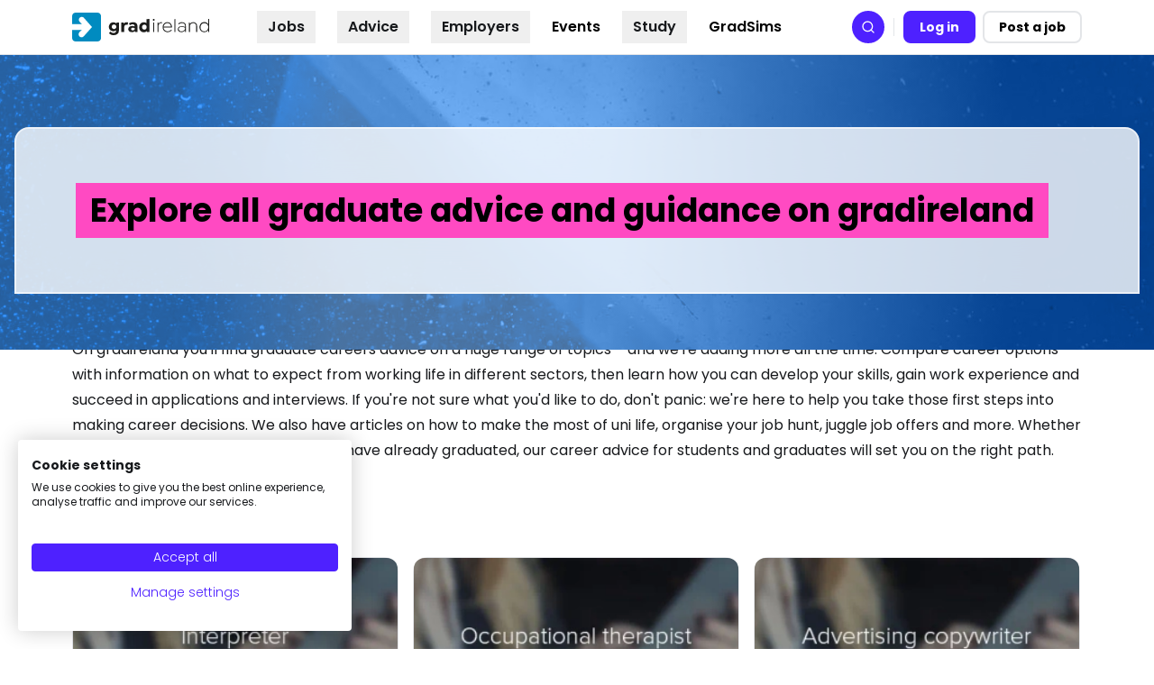

--- FILE ---
content_type: application/javascript
request_url: https://gradireland.com/webpack-runtime-0704e9eb285e2f322df6.js
body_size: 5512
content:
!function(){"use strict";var e,a,t,n,c,r={},s={};function o(e){var a=s[e];if(void 0!==a)return a.exports;var t=s[e]={id:e,loaded:!1,exports:{}};return r[e](t,t.exports,o),t.loaded=!0,t.exports}o.m=r,e=[],o.O=function(a,t,n,c){if(!t){var r=1/0;for(f=0;f<e.length;f++){t=e[f][0],n=e[f][1],c=e[f][2];for(var s=!0,p=0;p<t.length;p++)(!1&c||r>=c)&&Object.keys(o.O).every((function(e){return o.O[e](t[p])}))?t.splice(p--,1):(s=!1,c<r&&(r=c));if(s){e.splice(f--,1);var d=n();void 0!==d&&(a=d)}}return a}c=c||0;for(var f=e.length;f>0&&e[f-1][2]>c;f--)e[f]=e[f-1];e[f]=[t,n,c]},o.n=function(e){var a=e&&e.__esModule?function(){return e.default}:function(){return e};return o.d(a,{a:a}),a},t=Object.getPrototypeOf?function(e){return Object.getPrototypeOf(e)}:function(e){return e.__proto__},o.t=function(e,n){if(1&n&&(e=this(e)),8&n)return e;if("object"==typeof e&&e){if(4&n&&e.__esModule)return e;if(16&n&&"function"==typeof e.then)return e}var c=Object.create(null);o.r(c);var r={};a=a||[null,t({}),t([]),t(t)];for(var s=2&n&&e;"object"==typeof s&&!~a.indexOf(s);s=t(s))Object.getOwnPropertyNames(s).forEach((function(a){r[a]=function(){return e[a]}}));return r.default=function(){return e},o.d(c,r),c},o.d=function(e,a){for(var t in a)o.o(a,t)&&!o.o(e,t)&&Object.defineProperty(e,t,{enumerable:!0,get:a[t]})},o.f={},o.e=function(e){return Promise.all(Object.keys(o.f).reduce((function(a,t){return o.f[t](e,a),a}),[]))},o.u=function(e){return({14:"52667e794faa08f7f4a7be7018e4293698472528",112:"component---src-pages-forgot-password-tsx",233:"component---src-templates-landing-pages-organisation-advice-template-tsx",310:"051c09f6116d9726f10cfbff44daf086289971d0",444:"component---src-templates-content-pages-education-provider-template-tsx",523:"component---src-templates-landing-pages-hubs-sector-hub-page-template-tsx",593:"component---src-templates-marketing-pages-gradireland-careers-adviser-page-template-tsx",677:"b73af0ef",905:"8f16c088",949:"component---src-templates-landing-pages-postgrad-videos-template-tsx",1005:"component---src-pages-oauth-redirect-tsx",1054:"component---src-templates-landing-pages-hubs-careers-resources-hub-template-tsx",1181:"component---src-templates-content-pages-graduate-profile-template-tsx",1243:"component---src-templates-landing-pages-postgrad-courses-template-tsx",1391:"afae0a843e5a069cf7ad7630d3a3ec09ee3e09fa",1453:"component---src-pages-404-tsx",1753:"375978c024e6a8c1cd7238724c6f8da2f6bf6da9",1769:"component---src-pages-dashboard-tsx",1775:"component---src-templates-content-pages-opportunity-template-tsx",1837:"e1443e8ec1bb647b01f10866754a36428a8cb8e5",2029:"997b367cbbabd4b300b263f459d261273a4a3e9a",2035:"39c34ab088775e291e50238d6fe1ba57b287df9e",2042:"reactPlayerTwitch",2426:"component---src-templates-marketing-pages-gradireland-home-template-tsx",2723:"reactPlayerMux",2941:"component---src-templates-landing-pages-organisation-videos-template-tsx",3051:"component---src-templates-landing-pages-spider-pages-all-courses-template-tsx",3071:"component---src-templates-landing-pages-spider-pages-opportunities-by-type-template-tsx",3104:"component---src-templates-content-pages-article-template-tsx",3166:"69cc7085771a171952822e7ce34a706c9c9c866a",3256:"component---src-templates-landing-pages-postgrad-graduate-profile-template-tsx",3336:"e1fd1fa4c450609fea505ad6ffcd3a4135944e03",3392:"reactPlayerVidyard",3562:"component---src-templates-landing-pages-spider-pages-opportunities-by-sector-template-tsx",3565:"2b17bc94b57f5cc98a32052afa0cfe7d5a285d0a",3599:"component---src-templates-marketing-pages-gradireland-careers-guides-tsx",3623:"component---src-templates-landing-pages-ranking-overall-ranking-hub-page-template-tsx",3988:"5ee03154b81bc64607629d9ec55f7e1fb89a10b0",4223:"commons",4398:"component---src-templates-landing-pages-hubs-grad-sims-page-template-tsx",4423:"aa3cacb9744afeafdc74fd0ac2257daa5e9c0557",4455:"component---src-pages-redirect-tsx",4537:"component---src-templates-landing-pages-hubs-search-job-page-template-tsx",4804:"5a44fb8b6214ecadcda530a4f56f3bc59f0c6bb2",5269:"12f25767790c1cb79a4f9365064bfc7bd7ba2a4b",5273:"component---src-templates-content-pages-course-template-tsx",5309:"component---src-templates-marketing-pages-gradireland-employer-proposition-page-template-tsx",5416:"component---src-pages-register-tsx",5468:"component---src-templates-landing-pages-spider-pages-all-opportunities-template-tsx",5626:"component---src-pages-login-tsx",5648:"component---src-templates-plugins-pathways-tsx",5737:"component---src-pages-l-tsx",5771:"component---src-templates-landing-pages-hubs-supportive-decline-page-template-tsx",6027:"9a44aea466f2d7f4f581534cb6a50964efa40b95",6173:"reactPlayerVimeo",6328:"reactPlayerDailyMotion",6332:"144a330c",6352:"component---src-pages-organisationaz-tsx",6353:"reactPlayerPreview",6441:"component---src-templates-landing-pages-hubs-job-description-hub-page-template-tsx",6463:"reactPlayerKaltura",6514:"component---src-templates-content-pages-event-template-tsx",6587:"component---src-templates-landing-pages-hubs-postgrad-hub-page-template-tsx",6626:"component---src-pages-apply-by-email-tsx",6781:"component---src-templates-landing-pages-hubs-event-hub-page-template-tsx",6887:"reactPlayerFacebook",7257:"component---src-templates-landing-pages-organisation-gradsims-template-tsx",7266:"3e98e0ce1f6ddc8b3a67ab7960a75e120da29677",7268:"component---src-templates-landing-pages-hubs-advice-category-hub-page-template-tsx",7348:"5c0b189e",7458:"reactPlayerFilePlayer",7460:"component---src-templates-landing-pages-postgrad-events-template-tsx",7570:"reactPlayerMixcloud",7627:"reactPlayerStreamable",7743:"component---src-templates-landing-pages-about-us-about-us-page-template-tsx",7899:"be1e13c3a35d154220b319f8a45fc48398d1edae",7978:"component---src-templates-editorial-team-template-tsx",8446:"reactPlayerYouTube",8705:"component---src-templates-landing-pages-postgrad-advice-template-tsx",8716:"component---src-templates-landing-pages-hubs-companies-hub-page-template-tsx",9059:"component---src-templates-content-pages-author-template-tsx",9125:"8052cb626290552038d29c7f94385b4a5cf43c8e",9340:"reactPlayerWistia",9370:"5eb564ea",9660:"component---src-templates-landing-pages-organisation-events-template-tsx",9703:"component---src-templates-landing-pages-hubs-careers-advice-hub-page-template-tsx",9831:"component---src-pages-change-password-tsx",9911:"component---src-pages-search-tsx",9954:"component---src-templates-landing-pages-spider-pages-all-articles-template-tsx",9979:"reactPlayerSoundCloud"}[e]||e)+"-"+{14:"d8c3091aaaaf00800aa1",112:"7d040d98fb8430c94b4a",233:"8f81b67a3e3a947b7427",310:"e3fed59f575be7c57d3b",444:"9d0e1c4061a60be91958",523:"75563afac90617ca4f1a",577:"c8ae23078f75b1fc40c8",593:"ea030f2e78935160b65b",677:"a4acf89e9bc5050ac8d3",905:"0783d46fd95ee1b97c63",949:"07ecb10037e9a58dba17",1005:"41818a5a5f98bf8094b5",1054:"a8eab9ace317f7ff8141",1108:"14eccb8e783d56c59aaf",1181:"8266c3afdfc55fd1a1a9",1243:"5c28f88b73068f7cc87b",1391:"b3bfe2968d5c8ea665d9",1452:"7fa82db0ce0a55099db1",1453:"ba8d2b8d119d5e3bd41d",1753:"9b106dd3ca5aee2c455b",1769:"b0e0170efd594a093b22",1775:"03b68aa89397b0778fe4",1837:"a55b4fd23edd8430cce7",2029:"4ef130798fea48b36e75",2035:"078f65b0a2d7b280f11b",2042:"3c3972cfdcf2b8165f8d",2426:"88244bbb555c26f97dc5",2723:"42e241350d9e449ff59b",2941:"c10b0fdc05b5c272ee36",3051:"f13b856ef9fea33404cb",3071:"87eaa8c91a33d8739d22",3104:"f38d009aa3d384a1bb42",3166:"c7f9809c6edb7b59e042",3256:"d6da3bb072683b88697f",3336:"9339c607f082b80ddd09",3392:"77c0d0e7cae659335c50",3562:"d6954e783a6ee5cf945d",3565:"f7e143f13c5cb2458da8",3599:"59bdbe96a7137f7c3984",3623:"4ea10af906f4e22d84bc",3988:"9eec4e1f99bd2f6b5e80",4223:"9a0f549540c1a155b56a",4398:"215dd4ae407da205492a",4423:"504f45bddc3962b6e662",4455:"717a443fc9af5edd1f7b",4537:"2b3482d0396e2855b922",4804:"97f493db007f2acf6352",5269:"9bbd40b4e11162f56797",5273:"541e041efaa773c7988f",5309:"61132e3b278830c1092c",5416:"5e25cd47e73ae3e986e4",5468:"2ca2777b4f55e5f064bd",5626:"06183a7d0326e1e379e5",5648:"785b2159b34da29335a6",5737:"f0af5592a023646ab435",5771:"49c66824943d6464847b",6027:"2c06f09bbcfb3c89576e",6173:"3fb74c290b487cf7d6a0",6328:"67367d10a03b52f134d3",6332:"4b59226e3688d9d7c3b1",6352:"65308ab0336676de9f59",6353:"e22c5b4c0ba420853824",6441:"7c0b68bf6b22756403ec",6463:"94eef19d2a856b0dd3ee",6514:"4547e90fdb74c41ca0a7",6587:"02d5bf712bfeaeb8eea9",6626:"8ce947612705201ead83",6781:"d450e77b837117aa21f1",6887:"04e7f95c1fcad3173266",7257:"f86e17beb603fdaa1c62",7266:"6b9e9525e5d27196be40",7268:"7511ffb234bd4f449a38",7348:"ace10b89bdfeb61c01e0",7458:"3899065d72692cf3df2a",7460:"9ca1b4a56efa0f5dd5ce",7570:"a936666c2df89a52571c",7627:"8aa48b2ff3466547e614",7743:"de9ff611df80208c0fca",7899:"586648f390365d1ee332",7978:"e1a37c0c5cf732c1aa19",8446:"21873b71704adb245eb4",8705:"607f5fb31fcc579de148",8716:"fbd53f1451ba8f786737",9059:"be9704845bb088315337",9125:"006d2d12355b86ab8d8b",9340:"ed9dc1263e9aeefa116e",9370:"b694ab0172bacc6dac5a",9660:"1338c91ef7f46e2bbb88",9703:"dee428747e994a187836",9831:"446b6b7a982147064aa9",9911:"09ff9522aff8000cc6a0",9954:"d98f99cbe1741d361491",9979:"ed1ac3a201a386533b75"}[e]+".js"},o.miniCssF=function(e){return"styles.88bcfb64ee44db7c3b90.css"},o.g=function(){if("object"==typeof globalThis)return globalThis;try{return this||new Function("return this")()}catch(e){if("object"==typeof window)return window}}(),o.o=function(e,a){return Object.prototype.hasOwnProperty.call(e,a)},n={},c="@group-gti/inferno-chilli-frontend:",o.l=function(e,a,t,r){if(n[e])n[e].push(a);else{var s,p;if(void 0!==t)for(var d=document.getElementsByTagName("script"),f=0;f<d.length;f++){var b=d[f];if(b.getAttribute("src")==e||b.getAttribute("data-webpack")==c+t){s=b;break}}s||(p=!0,(s=document.createElement("script")).charset="utf-8",s.timeout=120,o.nc&&s.setAttribute("nonce",o.nc),s.setAttribute("data-webpack",c+t),s.src=e),n[e]=[a];var l=function(a,t){s.onerror=s.onload=null,clearTimeout(i);var c=n[e];if(delete n[e],s.parentNode&&s.parentNode.removeChild(s),c&&c.forEach((function(e){return e(t)})),a)return a(t)},i=setTimeout(l.bind(null,void 0,{type:"timeout",target:s}),12e4);s.onerror=l.bind(null,s.onerror),s.onload=l.bind(null,s.onload),p&&document.head.appendChild(s)}},o.r=function(e){"undefined"!=typeof Symbol&&Symbol.toStringTag&&Object.defineProperty(e,Symbol.toStringTag,{value:"Module"}),Object.defineProperty(e,"__esModule",{value:!0})},o.nmd=function(e){return e.paths=[],e.children||(e.children=[]),e},o.p="/",function(){var e={7311:0,1869:0};o.f.j=function(a,t){var n=o.o(e,a)?e[a]:void 0;if(0!==n)if(n)t.push(n[2]);else if(/^(1869|7311)$/.test(a))e[a]=0;else{var c=new Promise((function(t,c){n=e[a]=[t,c]}));t.push(n[2]=c);var r=o.p+o.u(a),s=new Error;o.l(r,(function(t){if(o.o(e,a)&&(0!==(n=e[a])&&(e[a]=void 0),n)){var c=t&&("load"===t.type?"missing":t.type),r=t&&t.target&&t.target.src;s.message="Loading chunk "+a+" failed.\n("+c+": "+r+")",s.name="ChunkLoadError",s.type=c,s.request=r,n[1](s)}}),"chunk-"+a,a)}},o.O.j=function(a){return 0===e[a]};var a=function(a,t){var n,c,r=t[0],s=t[1],p=t[2],d=0;if(r.some((function(a){return 0!==e[a]}))){for(n in s)o.o(s,n)&&(o.m[n]=s[n]);if(p)var f=p(o)}for(a&&a(t);d<r.length;d++)c=r[d],o.o(e,c)&&e[c]&&e[c][0](),e[c]=0;return o.O(f)},t=self.webpackChunk_group_gti_inferno_chilli_frontend=self.webpackChunk_group_gti_inferno_chilli_frontend||[];t.forEach(a.bind(null,0)),t.push=a.bind(null,t.push.bind(t))}(),o.nc=void 0}();
//# sourceMappingURL=webpack-runtime-0704e9eb285e2f322df6.js.map